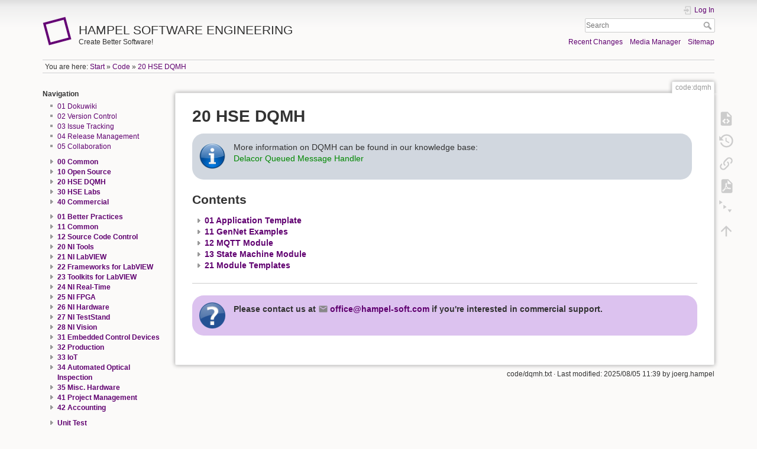

--- FILE ---
content_type: text/html; charset=utf-8
request_url: https://dokuwiki.hampel-soft.com/code/dqmh
body_size: 15483
content:
<!DOCTYPE html>
<html lang="en" dir="ltr" class="no-js">
<head>
    <meta charset="utf-8" />
    <title>20 HSE DQMH [HAMPEL SOFTWARE ENGINEERING]</title>
    <script>(function(H){H.className=H.className.replace(/\bno-js\b/,'js')})(document.documentElement)</script>
    <meta name="generator" content="DokuWiki"/>
<meta name="theme-color" content="#008800"/>
<meta name="robots" content="index,follow"/>
<meta name="keywords" content="code,dqmh"/>
<link rel="search" type="application/opensearchdescription+xml" href="/lib/exe/opensearch.php" title="HAMPEL SOFTWARE ENGINEERING"/>
<link rel="start" href="/"/>
<link rel="contents" href="/code/dqmh?do=index" title="Sitemap"/>
<link rel="manifest" href="/lib/exe/manifest.php"/>
<link rel="alternate" type="application/rss+xml" title="Recent Changes" href="/feed.php"/>
<link rel="alternate" type="application/rss+xml" title="Current namespace" href="/feed.php?mode=list&amp;ns=code"/>
<link rel="alternate" type="text/html" title="Plain HTML" href="/_export/xhtml/code/dqmh"/>
<link rel="alternate" type="text/plain" title="Wiki Markup" href="/_export/raw/code/dqmh"/>
<link rel="canonical" href="https://dokuwiki.hampel-soft.com/code/dqmh"/>
<link rel="stylesheet" href="/lib/exe/css.php?t=dokuwiki&amp;tseed=eba69026192713f0cb573a188146d475"/>
<!--[if gte IE 9]><!-->
<script >/*<![CDATA[*/var NS='code';var JSINFO = {"block":"block","act":"show","plugins":{"edittable":{"default columnwidth":""}},"plugin_folded":{"hide":"hide","reveal":"reveal"},"ga":{"trackingId":"UA-4447156-9","gtagId":"","anonymizeIp":true,"action":"show","trackOutboundLinks":false,"options":[],"pageview":"\/code\/dqmh","debug":false},"isadmin":0,"isauth":0,"move_renameokay":false,"move_allowrename":false,"id":"code:dqmh","namespace":"code","ACT":"show","useHeadingNavigation":1,"useHeadingContent":0};
/*!]]>*/</script>
<script src="/lib/exe/jquery.php?tseed=f0349b609f9b91a485af8fd8ecd4aea4">/*<![CDATA[*/
/*!]]>*/</script>
<script src="/lib/exe/js.php?t=dokuwiki&amp;tseed=eba69026192713f0cb573a188146d475">/*<![CDATA[*/
/*!]]>*/</script>
<script type="text/x-mathjax-config">/*<![CDATA[*/MathJax.Hub.Config({
    tex2jax: {
        inlineMath: [ ["$","$"], ["\\(","\\)"] ],
        displayMath: [ ["$$","$$"], ["\\[","\\]"] ],
        processEscapes: true
    }
});
/*!]]>*/</script>
<script type="text/javascript" charset="utf-8" src="https://cdnjs.cloudflare.com/ajax/libs/mathjax/2.7.9/MathJax.js?config=TeX-AMS_CHTML.js">/*<![CDATA[*/
/*!]]>*/</script>
<!--<![endif]-->
    <meta name="viewport" content="width=device-width,initial-scale=1" />
    <link rel="shortcut icon" href="/lib/tpl/dokuwiki/images/favicon.ico" />
<link rel="apple-touch-icon" href="/lib/tpl/dokuwiki/images/apple-touch-icon.png" />
    </head>

<body>
    <div id="dokuwiki__site"><div id="dokuwiki__top" class="site dokuwiki mode_show tpl_dokuwiki    showSidebar hasSidebar">

        
<!-- ********** HEADER ********** -->
<header id="dokuwiki__header"><div class="pad group">

    
    <div class="headings group">
        <ul class="a11y skip">
            <li><a href="#dokuwiki__content">skip to content</a></li>
        </ul>

        <h1 class="logo"><a href="/start"  accesskey="h" title="Home [h]"><img src="/_media/wiki/logo.png" width="50" height="50" alt="" /> <span>HAMPEL SOFTWARE ENGINEERING</span></a></h1>
                    <p class="claim">Create Better Software!</p>
            </div>

    <div class="tools group">
        <!-- USER TOOLS -->
                    <div id="dokuwiki__usertools">
                <h3 class="a11y">User Tools</h3>
                <ul>
                    <li class="action login"><a href="/code/dqmh?do=login&amp;sectok=" title="Log In" rel="nofollow"><span>Log In</span><svg xmlns="http://www.w3.org/2000/svg" width="24" height="24" viewBox="0 0 24 24"><path d="M10 17.25V14H3v-4h7V6.75L15.25 12 10 17.25M8 2h9a2 2 0 0 1 2 2v16a2 2 0 0 1-2 2H8a2 2 0 0 1-2-2v-4h2v4h9V4H8v4H6V4a2 2 0 0 1 2-2z"/></svg></a></li>                </ul>
            </div>
        
        <!-- SITE TOOLS -->
        <div id="dokuwiki__sitetools">
            <h3 class="a11y">Site Tools</h3>
            <form action="/start" method="get" role="search" class="search doku_form" id="dw__search" accept-charset="utf-8"><input type="hidden" name="do" value="search" /><input type="hidden" name="id" value="code:dqmh" /><div class="no"><input name="q" type="text" class="edit" title="[F]" accesskey="f" placeholder="Search" autocomplete="on" id="qsearch__in" value="" /><button value="1" type="submit" title="Search">Search</button><div id="qsearch__out" class="ajax_qsearch JSpopup"></div></div></form>            <div class="mobileTools">
                <form action="/doku.php" method="get" accept-charset="utf-8"><div class="no"><input type="hidden" name="id" value="code:dqmh" /><select name="do" class="edit quickselect" title="Tools"><option value="">Tools</option><optgroup label="Page Tools"><option value="edit">Show pagesource</option><option value="revisions">Old revisions</option><option value="export_pdf">Export to PDF</option><option value="menuitemfolded">Fold/unfold all</option><option value="backlink">Backlinks</option></optgroup><optgroup label="Site Tools"><option value="recent">Recent Changes</option><option value="media">Media Manager</option><option value="index">Sitemap</option></optgroup><optgroup label="User Tools"><option value="login">Log In</option></optgroup></select><button type="submit">&gt;</button></div></form>            </div>
            <ul>
                <li class="action recent"><a href="/code/dqmh?do=recent" title="Recent Changes [r]" rel="nofollow" accesskey="r">Recent Changes</a></li><li class="action media"><a href="/code/dqmh?do=media&amp;ns=code" title="Media Manager" rel="nofollow">Media Manager</a></li><li class="action index"><a href="/code/dqmh?do=index" title="Sitemap [x]" rel="nofollow" accesskey="x">Sitemap</a></li>            </ul>
        </div>

    </div>

    <!-- BREADCRUMBS -->
            <div class="breadcrumbs">
                            <div class="youarehere"><span class="bchead">You are here: </span><span class="home"><bdi><a href="/start" class="wikilink1" title="start" data-wiki-id="start">Start</a></bdi></span> » <bdi><a href="/code" class="wikilink1" title="code" data-wiki-id="code">Code</a></bdi> » <bdi><a href="/code/dqmh" class="wikilink1" title="code:dqmh" data-wiki-id="code:dqmh">20 HSE DQMH</a></bdi></div>
                                </div>
    
    <hr class="a11y" />
</div></header><!-- /header -->

        <div class="wrapper group">

                            <!-- ********** ASIDE ********** -->
                <nav id="dokuwiki__aside" aria-label="Sidebar"><div class="pad aside include group">
                    <h3 class="toggle">Sidebar</h3>
                    <div class="content"><div class="group">
                                                                        


<h4 id="navigation">Navigation</h4>
<div class="level4">

<div><div id="nojs_indexmenu_11640506656960d6d094e92" data-jsajax="%26sort%3Dt%26nsort%3D1%26group%3D1" class="indexmenu_nojs">
<ul class="idx">
<li class="level1" ><div class="li"><a href="/processes/dokuwiki" class="wikilink1" title="processes:dokuwiki" data-wiki-id="processes:dokuwiki">01 Dokuwiki</a></div></li>
<li class="level1" ><div class="li"><a href="/processes/version-control" class="wikilink1" title="processes:version-control" data-wiki-id="processes:version-control">02 Version Control</a></div></li>
<li class="level1" ><div class="li"><a href="/processes/issue-tracking" class="wikilink1" title="processes:issue-tracking" data-wiki-id="processes:issue-tracking">03 Issue Tracking</a></div></li>
<li class="level1" ><div class="li"><a href="/processes/release-management" class="wikilink1" title="processes:release-management" data-wiki-id="processes:release-management">04 Release Management</a></div></li>
<li class="level1" ><div class="li"><a href="/processes/collaboration" class="wikilink1" title="processes:collaboration" data-wiki-id="processes:collaboration">05 Collaboration</a></div></li>
</ul>
</div></div><script type='text/javascript'>
<!--//--><![CDATA[//><!--
var indexmenu_11640506656960d6d094e92 = new dTree('indexmenu_11640506656960d6d094e92','default');
indexmenu_11640506656960d6d094e92.config.urlbase='/';
indexmenu_11640506656960d6d094e92.config.sepchar='/';
indexmenu_11640506656960d6d094e92.config.scroll=false;
indexmenu_11640506656960d6d094e92.config.jsajax='%26sort%3Dt%26nsort%3D1%26group%3D1';
indexmenu_11640506656960d6d094e92.add('processes',0,-1,"Processes",'processes');
indexmenu_11640506656960d6d094e92.add('processes/dokuwiki',1,0,"01 Dokuwiki",0,0,0);
indexmenu_11640506656960d6d094e92.add('processes/version-control',2,0,"02 Version Control",0,0,0);
indexmenu_11640506656960d6d094e92.add('processes/issue-tracking',3,0,"03 Issue Tracking",0,0,0);
indexmenu_11640506656960d6d094e92.add('processes/release-management',4,0,"04 Release Management",0,0,0);
indexmenu_11640506656960d6d094e92.add('processes/collaboration',5,0,"05 Collaboration",0,0,0);
document.write(indexmenu_11640506656960d6d094e92);
jQuery(function(){indexmenu_11640506656960d6d094e92.init(0,0,"",1,0);});
//--><!]]>
</script>

<div><div id="nojs_indexmenu_6065663126960d6d094f25" data-jsajax="%26sort%3Dt%26nsort%3D1%26group%3D1" class="indexmenu_nojs">
<ul class="idx">
<li class="closed"><div class="li"><a href="/code/common" class="indexmenu_idx_head" data-wiki-id="code:common">00 Common</a></div></li>
<li class="closed"><div class="li"><a href="/code/open-source/start" class="indexmenu_idx_head" data-wiki-id="code:open-source:start">10 Open Source</a></div></li>
<li class="closed"><div class="li"><span class="curid"><a href="/code/dqmh" class="indexmenu_idx_head" data-wiki-id="code:dqmh">20 HSE DQMH</a></span></div></li>
<li class="closed"><div class="li"><a href="/code/hse-labs" class="indexmenu_idx_head" data-wiki-id="code:hse-labs">30 HSE Labs</a></div></li>
<li class="closed"><div class="li"><a href="/code/commercial" class="indexmenu_idx_head" data-wiki-id="code:commercial">40 Commercial</a></div></li>
</ul>
</div></div><script type='text/javascript'>
<!--//--><![CDATA[//><!--
var indexmenu_6065663126960d6d094f25 = new dTree('indexmenu_6065663126960d6d094f25','default');
indexmenu_6065663126960d6d094f25.config.urlbase='/';
indexmenu_6065663126960d6d094f25.config.sepchar='/';
indexmenu_6065663126960d6d094f25.config.scroll=false;
indexmenu_6065663126960d6d094f25.config.jsajax='%26sort%3Dt%26nsort%3D1%26group%3D1';
indexmenu_6065663126960d6d094f25.add('code',0,-1,"Code",'code');
indexmenu_6065663126960d6d094f25.add('code/common',1,0,"00 Common",'code/common',1,0);
indexmenu_6065663126960d6d094f25.add('code/common/support',2,1,"01 Support",0,0,0);
indexmenu_6065663126960d6d094f25.add('code/common/repository-structure',3,1,"10 Repo Structure",0,0,0);
indexmenu_6065663126960d6d094f25.add('code/common/project-structure',4,1,"11 Project Structure",0,0,0);
indexmenu_6065663126960d6d094f25.add('code/common/dependency-structure',5,1,"12 Dependency Structure",0,0,0);
indexmenu_6065663126960d6d094f25.add('code/common/unittest-structure',6,1,"13 Unit Test Structure",0,0,0);
indexmenu_6065663126960d6d094f25.add('code/common/documentation-structure',7,1,"14 Documentation Structure",0,0,0);
indexmenu_6065663126960d6d094f25.add('code/common/deployment-structure',8,1,"15 Deployment Structure",0,0,0);
indexmenu_6065663126960d6d094f25.add('code/common/readme',9,1,"21 README File",0,0,0);
indexmenu_6065663126960d6d094f25.add('code/common/license',10,1,"22 License File",0,0,0);
indexmenu_6065663126960d6d094f25.add('code/common/contributing',11,1,"23 Contributing File",0,0,0);
indexmenu_6065663126960d6d094f25.add('code/common/hse-reuse',12,1,"31 HSE Reuse Collection",0,0,0);
indexmenu_6065663126960d6d094f25.add('code/common/dqmh',13,1,"32 DQMH",0,0,0);
indexmenu_6065663126960d6d094f25.add('code/common/vulnerability-tracking',14,1,"40 Vulnerability Tracking",0,0,0);
indexmenu_6065663126960d6d094f25.add('code/open-source',15,0,"10 Open Source",'code/open-source/start',1,0);
indexmenu_6065663126960d6d094f25.add('code/open-source/bitbucket-api-for-labview',16,15,"Bitbucket API for LabVIEW",'code/open-source/bitbucket-api-for-labview',1,0);
indexmenu_6065663126960d6d094f25.add('code/open-source/bitbucket-api-for-labview/getting-started',17,16,"02 Getting Started",0,0,0);
indexmenu_6065663126960d6d094f25.add('code/open-source/bitbucket-api-for-labview/releases',18,16,"Releases",0,0,0);
indexmenu_6065663126960d6d094f25.add('code/open-source/deditec-api-for-labview',19,15,"Deditec API for LabVIEW",'code/open-source/deditec-api-for-labview',1,0);
indexmenu_6065663126960d6d094f25.add('code/open-source/deditec-api-for-labview/overview',20,19,"01 Overview",0,0,0);
indexmenu_6065663126960d6d094f25.add('code/open-source/deditec-api-for-labview/getting-started',21,19,"02 Getting Started",0,0,0);
indexmenu_6065663126960d6d094f25.add('code/open-source/deditec-api-for-labview/releases',22,19,"99 Releases",0,0,0);
indexmenu_6065663126960d6d094f25.add('code/open-source/exdul-api-for-labview',23,15,"Exdul API for LabVIEW",'code/open-source/exdul-api-for-labview',1,0);
indexmenu_6065663126960d6d094f25.add('code/open-source/exdul-api-for-labview/overview',24,23,"01 Overview",0,0,0);
indexmenu_6065663126960d6d094f25.add('code/open-source/exdul-api-for-labview/getting-started',25,23,"02 Getting Started",0,0,0);
indexmenu_6065663126960d6d094f25.add('code/open-source/exdul-api-for-labview/releases',26,23,"99 Releases",0,0,0);
indexmenu_6065663126960d6d094f25.add('code/open-source/g-industrial-camera-dqmh',27,15,"G Industrial Camera DQMH",'code/open-source/g-industrial-camera-dqmh',1,0);
indexmenu_6065663126960d6d094f25.add('code/open-source/g-industrial-camera-dqmh/releases',28,27,"99 Releases",0,0,0);
indexmenu_6065663126960d6d094f25.add('code/open-source/git-api-for-labview',29,15,"Git API for LabVIEW",'code/open-source/git-api-for-labview',1,0);
indexmenu_6065663126960d6d094f25.add('code/open-source/git-api-for-labview/overview',30,29,"01 Overview",0,0,0);
indexmenu_6065663126960d6d094f25.add('code/open-source/git-api-for-labview/getting-started',31,29,"02 Getting Started",0,0,0);
indexmenu_6065663126960d6d094f25.add('code/open-source/git-api-for-labview/releases',32,29,"99 Releases",0,0,0);
indexmenu_6065663126960d6d094f25.add('code/open-source/gitlab-api-for-labview',33,15,"GitLab API for LabVIEW",'code/open-source/gitlab-api-for-labview/start',1,0);
indexmenu_6065663126960d6d094f25.add('code/open-source/gitlab-api-for-labview/overview',34,33,"01 Overview",0,0,0);
indexmenu_6065663126960d6d094f25.add('code/open-source/gitlab-api-for-labview/getting-started',35,33,"02 Getting Started",0,0,0);
indexmenu_6065663126960d6d094f25.add('code/open-source/gitlab-api-for-labview/releases',36,33,"99 Releases",0,0,0);
indexmenu_6065663126960d6d094f25.add('code/open-source/hse-db',37,15,"HSE Core: DB",'code/open-source/hse-db',1,0);
indexmenu_6065663126960d6d094f25.add('code/open-source/hse-db/overview',38,37,"01 Overview",0,0,0);
indexmenu_6065663126960d6d094f25.add('code/open-source/hse-db/getting-started',39,37,"02 Getting Started",0,0,0);
indexmenu_6065663126960d6d094f25.add('code/open-source/hse-db/faq',40,37,"03 FAQ",0,0,0);
indexmenu_6065663126960d6d094f25.add('code/open-source/hse-db/db-sqlite',41,37,"04 DB-SQLite",0,0,0);
indexmenu_6065663126960d6d094f25.add('code/open-source/hse-db/db-ado',42,37,"05 DB-ADO",0,0,0);
indexmenu_6065663126960d6d094f25.add('code/open-source/hse-db/db-mysql',43,37,"06 DB-MySQL",0,0,0);
indexmenu_6065663126960d6d094f25.add('code/open-source/hse-db/upgrade',44,37,"98 Upgrade Instructions",0,0,0);
indexmenu_6065663126960d6d094f25.add('code/open-source/hse-db/releases',45,37,"99 Releases",0,0,0);
indexmenu_6065663126960d6d094f25.add('code/open-source/hse-gennet',46,15,"HSE Core: GenNet",'code/open-source/hse-gennet',1,0);
indexmenu_6065663126960d6d094f25.add('code/open-source/hse-gennet/overview',47,46,"01 Overview",0,0,0);
indexmenu_6065663126960d6d094f25.add('code/open-source/hse-gennet/getting-started',48,46,"02 Getting Started",0,0,0);
indexmenu_6065663126960d6d094f25.add('code/open-source/hse-gennet/upgrade',49,46,"98 Upgrade Instructions",0,0,0);
indexmenu_6065663126960d6d094f25.add('code/open-source/hse-gennet/releases',50,46,"99 Releases",0,0,0);
indexmenu_6065663126960d6d094f25.add('code/open-source/hse-libraries',51,15,"HSE Core: Libraries",'code/open-source/hse-libraries',1,0);
indexmenu_6065663126960d6d094f25.add('code/open-source/hse-libraries/overview',52,51,"01 Overview",0,0,0);
indexmenu_6065663126960d6d094f25.add('code/open-source/hse-libraries/getting-started',53,51,"02 Getting Started",0,0,0);
indexmenu_6065663126960d6d094f25.add('code/open-source/hse-libraries/faq',54,51,"03 FAQ",0,0,0);
indexmenu_6065663126960d6d094f25.add('code/open-source/hse-libraries/hse-application',55,51,"11 hse-application",0,0,0);
indexmenu_6065663126960d6d094f25.add('code/open-source/hse-libraries/hse-configuration',56,51,"12 hse-configuration",0,0,0);
indexmenu_6065663126960d6d094f25.add('code/open-source/hse-libraries/hse-misc',57,51,"14 hse-misc",0,0,0);
indexmenu_6065663126960d6d094f25.add('code/open-source/hse-libraries/hse-ui',58,51,"15 hse-ui",0,0,0);
indexmenu_6065663126960d6d094f25.add('code/open-source/hse-libraries/hse-dqmh',59,51,"16 hse-dqmh",0,0,0);
indexmenu_6065663126960d6d094f25.add('code/open-source/hse-libraries/upgrade',60,51,"98 Upgrade Instructions",0,0,0);
indexmenu_6065663126960d6d094f25.add('code/open-source/hse-libraries/releases',61,51,"99 Releases",0,0,0);
indexmenu_6065663126960d6d094f25.add('code/open-source/hse-ui-framework',62,15,"HSE Core: UI Framework",'code/open-source/hse-ui-framework',1,0);
indexmenu_6065663126960d6d094f25.add('code/open-source/hse-ui-framework/overview',63,62,"01 Overview",0,0,0);
indexmenu_6065663126960d6d094f25.add('code/open-source/hse-ui-framework/getting-started',64,62,"02 Getting Started",0,0,0);
indexmenu_6065663126960d6d094f25.add('code/open-source/hse-ui-framework/faq',65,62,"03 FAQ",0,0,0);
indexmenu_6065663126960d6d094f25.add('code/open-source/hse-ui-framework/ui-manager',66,62,"11 UI Manager",0,0,0);
indexmenu_6065663126960d6d094f25.add('code/open-source/hse-ui-framework/event-manager',67,62,"12 Event Manager",0,0,0);
indexmenu_6065663126960d6d094f25.add('code/open-source/hse-ui-framework/navigation',68,62,"13 Navigation",0,0,0);
indexmenu_6065663126960d6d094f25.add('code/open-source/hse-ui-framework/status-bar',69,62,"14 Status Bar",0,0,0);
indexmenu_6065663126960d6d094f25.add('code/open-source/hse-ui-framework/upgrade',70,62,"98 Upgrade Instructions",0,0,0);
indexmenu_6065663126960d6d094f25.add('code/open-source/hse-ui-framework/releases',71,62,"99 Releases",0,0,0);
indexmenu_6065663126960d6d094f25.add('code/open-source/hse-core-fpga-basics',72,15,"HSE FPGA Basics",'code/open-source/hse-core-fpga-basics',1,0);
indexmenu_6065663126960d6d094f25.add('code/open-source/hse-core-fpga-basics/releases',73,72,"99 Releases",0,0,0);
indexmenu_6065663126960d6d094f25.add('code/open-source/hse-layout-manager',74,15,"HSE Layout-Manager",'code/open-source/hse-layout-manager',1,0);
indexmenu_6065663126960d6d094f25.add('code/open-source/hse-layout-manager/upgrade',75,74,"98 Upgrade Instructions",0,0,0);
indexmenu_6065663126960d6d094f25.add('code/open-source/hse-layout-manager/releases',76,74,"99 Releases",0,0,0);
indexmenu_6065663126960d6d094f25.add('code/open-source/hse-logger',77,15,"HSE Logger",'code/open-source/hse-logger',1,0);
indexmenu_6065663126960d6d094f25.add('code/open-source/hse-logger/overview',78,77,"01 Overview",0,0,0);
indexmenu_6065663126960d6d094f25.add('code/open-source/hse-logger/howto',79,77,"02 Getting Started",0,0,0);
indexmenu_6065663126960d6d094f25.add('code/open-source/hse-logger/configuration',80,77,"03 Configuration",0,0,0);
indexmenu_6065663126960d6d094f25.add('code/open-source/hse-logger/faq',81,77,"04 FAQ",0,0,0);
indexmenu_6065663126960d6d094f25.add('code/open-source/hse-logger/example',82,77,"10 Example",0,0,0);
indexmenu_6065663126960d6d094f25.add('code/open-source/hse-logger/log-handlers',83,77,"11 Log-Handlers",0,0,0);
indexmenu_6065663126960d6d094f25.add('code/open-source/hse-logger/formatter',84,77,"12 Formatters",0,0,0);
indexmenu_6065663126960d6d094f25.add('code/open-source/hse-logger/comfort-vis',85,77,"13 Comfort VIs",0,0,0);
indexmenu_6065663126960d6d094f25.add('code/open-source/hse-logger/14_tips',86,77,"20 Tips",0,0,0);
indexmenu_6065663126960d6d094f25.add('code/open-source/hse-logger/upgrade',87,77,"98 Upgrade Instructions",0,0,0);
indexmenu_6065663126960d6d094f25.add('code/open-source/hse-logger/releases',88,77,"99 Releases",0,0,0);
indexmenu_6065663126960d6d094f25.add('code/open-source/hse-rest-wrapper',89,15,"HSE REST Wrapper",'code/open-source/hse-rest-wrapper',1,0);
indexmenu_6065663126960d6d094f25.add('code/open-source/hse-rest-wrapper/releases',90,89,"99 Releases",0,0,0);
indexmenu_6065663126960d6d094f25.add('code/open-source/mysqlnetcom',91,15,"MySQLNetCom",'code/open-source/mysqlnetcom',1,0);
indexmenu_6065663126960d6d094f25.add('code/open-source/mysqlnetcom/faq',92,91,"01 FAQ",0,0,0);
indexmenu_6065663126960d6d094f25.add('code/open-source/mysqlnetcom/getting-started',93,91,"02 Getting Started",0,0,0);
indexmenu_6065663126960d6d094f25.add('code/open-source/mysqlnetcom/releases',94,91,"99 Releases",0,0,0);
indexmenu_6065663126960d6d094f25.add('code/open-source/s7netcom',95,15,"S7NetCom",'code/open-source/s7netcom',1,0);
indexmenu_6065663126960d6d094f25.add('code/open-source/s7netcom/getting-started',96,95,"02 Getting Started",0,0,0);
indexmenu_6065663126960d6d094f25.add('code/open-source/s7netcom/documentation',97,95,"03 Documentation",0,0,0);
indexmenu_6065663126960d6d094f25.add('code/open-source/s7netcom/errors',98,95,"10 Errors",0,0,0);
indexmenu_6065663126960d6d094f25.add('code/open-source/s7netcom/releases',99,95,"99 Releases",0,0,0);
indexmenu_6065663126960d6d094f25.add('code/open-source/toggl-api-for-labview',100,15,"Toggl API for LabVIEW",'code/open-source/toggl-api-for-labview',1,0);
indexmenu_6065663126960d6d094f25.add('code/open-source/toggl-api-for-labview/faq',101,100,"01 FAQ",0,0,0);
indexmenu_6065663126960d6d094f25.add('code/open-source/toggl-api-for-labview/releases',102,100,"99 Releases",0,0,0);
indexmenu_6065663126960d6d094f25.add('code/open-source/wenglor-wecat3d-for-labview',103,15,"Wenglor WeCat 3D for LabVIEW",'code/open-source/wenglor-wecat3d-for-labview',1,0);
indexmenu_6065663126960d6d094f25.add('code/open-source/wenglor-wecat3d-for-labview/releases',104,103,"Releases",0,0,0);
indexmenu_6065663126960d6d094f25.add('code/open-source/zenkit-api-for-labview',105,15,"Zenkit API for LabVIEW",'code/open-source/zenkit-api-for-labview',1,0);
indexmenu_6065663126960d6d094f25.add('code/open-source/zenkit-api-for-labview/faq',106,105,"01 FAQ",0,0,0);
indexmenu_6065663126960d6d094f25.add('code/open-source/zenkit-api-for-labview/releases',107,105,"99 Releases",0,0,0);
indexmenu_6065663126960d6d094f25.add('code/open-source/wuelamp',108,15,"WUELAMP: NeoPixel API for LabVIEW",0,0,0);
indexmenu_6065663126960d6d094f25.add('code/dqmh',109,0,"20 HSE DQMH",'code/dqmh',1,0);
indexmenu_6065663126960d6d094f25.add('code/dqmh/hse-application-template',110,109,"01 Application Template",'code/dqmh/hse-application-template',1,0);
indexmenu_6065663126960d6d094f25.add('code/dqmh/hse-application-template/overview',111,110,"01 Overview",0,0,0);
indexmenu_6065663126960d6d094f25.add('code/dqmh/hse-application-template/faq',112,110,"03 FAQ",0,0,0);
indexmenu_6065663126960d6d094f25.add('code/dqmh/hse-application-template/setup',113,110,"11 Setup",0,0,0);
indexmenu_6065663126960d6d094f25.add('code/dqmh/hse-application-template/configuration',114,110,"12 Configuration",0,0,0);
indexmenu_6065663126960d6d094f25.add('code/dqmh/hse-application-template/loading-modules',115,110,"13 Dynamic Loading of Modules",0,0,0);
indexmenu_6065663126960d6d094f25.add('code/dqmh/hse-application-template/layout',116,110,"14 Layout",0,0,0);
indexmenu_6065663126960d6d094f25.add('code/dqmh/hse-application-template/executable',117,110,"15 Executable",0,0,0);
indexmenu_6065663126960d6d094f25.add('code/dqmh/hse-application-template/startupvi',118,110,"20 Startup VI",0,0,0);
indexmenu_6065663126960d6d094f25.add('code/dqmh/hse-application-template/framework',119,110,"21 UI Framework",0,0,0);
indexmenu_6065663126960d6d094f25.add('code/dqmh/hse-application-template/project',120,110,"22 Project-Specific",0,0,0);
indexmenu_6065663126960d6d094f25.add('code/dqmh/hse-application-template/example-modules',121,110,"23 Example Modules",0,0,0);
indexmenu_6065663126960d6d094f25.add('code/dqmh/hse-application-template/login',122,110,"31 Login",0,0,0);
indexmenu_6065663126960d6d094f25.add('code/dqmh/hse-application-template/addons',123,110,"41 Add-Ons",0,0,0);
indexmenu_6065663126960d6d094f25.add('code/dqmh/hse-application-template/clone-manager',124,110,"51 Clone Manager",0,0,0);
indexmenu_6065663126960d6d094f25.add('code/dqmh/hse-application-template/upgrade',125,110,"98 Upgrade Instructions",0,0,0);
indexmenu_6065663126960d6d094f25.add('code/dqmh/hse-application-template/releases',126,110,"99 Releases",0,0,0);
indexmenu_6065663126960d6d094f25.add('code/dqmh/generic-networking',127,109,"11 GenNet Examples",'code/dqmh/generic-networking',1,0);
indexmenu_6065663126960d6d094f25.add('code/dqmh/generic-networking/overview',128,127,"10 Overview",0,0,0);
indexmenu_6065663126960d6d094f25.add('code/dqmh/generic-networking/use-cases',129,127,"11 Use Cases",0,0,0);
indexmenu_6065663126960d6d094f25.add('code/dqmh/generic-networking/protocols',130,127,"12 Protocols",0,0,0);
indexmenu_6065663126960d6d094f25.add('code/dqmh/generic-networking/faq',131,127,"13 FAQ",0,0,0);
indexmenu_6065663126960d6d094f25.add('code/dqmh/generic-networking/implementation',132,127,"20 Implementation",0,0,0);
indexmenu_6065663126960d6d094f25.add('code/dqmh/generic-networking/example-code',133,127,"30 Example Code",0,0,0);
indexmenu_6065663126960d6d094f25.add('code/dqmh/generic-networking/how-to-use',134,127,"41 Howto: Modules",0,0,0);
indexmenu_6065663126960d6d094f25.add('code/dqmh/generic-networking/how-to-request',135,127,"42 Howto: Requests",0,0,0);
indexmenu_6065663126960d6d094f25.add('code/dqmh/generic-networking/how-to-broadcasts',136,127,"43 Howto: Broadcasts",0,0,0);
indexmenu_6065663126960d6d094f25.add('code/dqmh/generic-networking/upgrade',137,127,"98 Upgrade Instructions",0,0,0);
indexmenu_6065663126960d6d094f25.add('code/dqmh/generic-networking/releases',138,127,"99 Releases",0,0,0);
indexmenu_6065663126960d6d094f25.add('code/dqmh/hse-mqtt',139,109,"12 MQTT Module",'code/dqmh/hse-mqtt',1,0);
indexmenu_6065663126960d6d094f25.add('code/dqmh/hse-mqtt/overview',140,139,"01 Overview",0,0,0);
indexmenu_6065663126960d6d094f25.add('code/dqmh/hse-mqtt/getting-started',141,139,"02 Getting Started",0,0,0);
indexmenu_6065663126960d6d094f25.add('code/dqmh/hse-mqtt/releases',142,139,"99 Releases",0,0,0);
indexmenu_6065663126960d6d094f25.add('code/dqmh/state-machine',143,109,"13 State Machine Module",'code/dqmh/state-machine',1,0);
indexmenu_6065663126960d6d094f25.add('code/dqmh/state-machine/overview',144,143,"01 Overview",0,0,0);
indexmenu_6065663126960d6d094f25.add('code/dqmh/state-machine/getting-started',145,143,"02 Getting Started",0,0,0);
indexmenu_6065663126960d6d094f25.add('code/dqmh/state-machine/how-to',146,143,"03 How to",0,0,0);
indexmenu_6065663126960d6d094f25.add('code/dqmh/state-machine/better-practices',147,143,"04 Better Practises",0,0,0);
indexmenu_6065663126960d6d094f25.add('code/dqmh/state-machine/releases',148,143,"99 Releases",0,0,0);
indexmenu_6065663126960d6d094f25.add('code/dqmh/hse-module-templates',149,109,"21 Module Templates",'code/dqmh/hse-module-templates',1,0);
indexmenu_6065663126960d6d094f25.add('code/dqmh/hse-module-templates/overview',150,149,"01 Overview",0,0,0);
indexmenu_6065663126960d6d094f25.add('code/dqmh/hse-module-templates/20_faq',151,149,"03 FAQ",0,0,0);
indexmenu_6065663126960d6d094f25.add('code/dqmh/hse-module-templates/hse-singleton',152,149,"10 HSE Extended Singleton",0,0,0);
indexmenu_6065663126960d6d094f25.add('code/dqmh/hse-module-templates/hse-cloneable',153,149,"11 HSE Extended Cloneable",0,0,0);
indexmenu_6065663126960d6d094f25.add('code/dqmh/hse-module-templates/hse-networking',154,149,"12 HSE Generic Networking Singleton",0,0,0);
indexmenu_6065663126960d6d094f25.add('code/dqmh/hse-module-templates/state-machine',155,149,"13 HSE State-Machine Singleton",0,0,0);
indexmenu_6065663126960d6d094f25.add('code/dqmh/hse-module-templates/hse-rt-singleton',156,149,"21 HSE Real-Time Singleton",0,0,0);
indexmenu_6065663126960d6d094f25.add('code/dqmh/hse-module-templates/releases',157,149,"99 Releases",0,0,0);
indexmenu_6065663126960d6d094f25.add('code/hse-labs',158,0,"30 HSE Labs",'code/hse-labs',1,0);
indexmenu_6065663126960d6d094f25.add('code/hse-labs/hse-error-code-definitions',159,158,"Error Code Definitions",'code/hse-labs/hse-error-code-definitions',1,0);
indexmenu_6065663126960d6d094f25.add('code/hse-labs/hse-error-code-definitions/ranges',160,159,"01 Ranges",0,0,0);
indexmenu_6065663126960d6d094f25.add('code/hse-labs/hse-error-code-definitions/releases',161,159,"99 Releases",0,0,0);
indexmenu_6065663126960d6d094f25.add('code/hse-labs/hse-tests',162,158,"Tests",'code/hse-labs/hse-tests',1,0);
indexmenu_6065663126960d6d094f25.add('code/hse-labs/hse-tests/vi-analyzer',163,162,"VI Analyzer Tests",0,0,0);
indexmenu_6065663126960d6d094f25.add('code/commercial',164,0,"40 Commercial",'code/commercial',1,0);
indexmenu_6065663126960d6d094f25.add('code/commercial/hse-error-code-helper',165,164,"HSE Error Code Helper",'code/commercial/hse-error-code-helper',1,0);
indexmenu_6065663126960d6d094f25.add('code/commercial/hse-error-code-helper/overview',166,165,"01 Overview",0,0,0);
indexmenu_6065663126960d6d094f25.add('code/commercial/hse-error-code-helper/examples',167,165,"02 Examples",0,0,0);
indexmenu_6065663126960d6d094f25.add('code/commercial/licence-manager',168,164,"HSE Licence Manager",'code/commercial/licence-manager',1,0);
indexmenu_6065663126960d6d094f25.add('code/commercial/licence-manager/overview',169,168,"Overview",0,0,0);
indexmenu_6065663126960d6d094f25.add('code/commercial/licence-manager/releases',170,168,"Releases",0,0,0);
indexmenu_6065663126960d6d094f25.add('code/commercial/hse-logger_extensions',171,164,"HSE Logger Extensions",'code/commercial/hse-logger_extensions',1,0);
indexmenu_6065663126960d6d094f25.add('code/commercial/hse-logger_extensions/db-handler',172,171,"Database Handler",0,0,0);
indexmenu_6065663126960d6d094f25.add('code/commercial/hse-logger_extensions/log-rotate-handler',173,171,"LogRotate Handler",0,0,0);
indexmenu_6065663126960d6d094f25.add('code/commercial/hse-logger_extensions/udp-handler',174,171,"UDP Handler",0,0,0);
indexmenu_6065663126960d6d094f25.add('code/commercial/hse-open-branches',175,164,"HSE Open Branches Tool",'code/commercial/hse-open-branches',1,0);
indexmenu_6065663126960d6d094f25.add('code/commercial/hse-open-branches/overview',176,175,"01 Overview",0,0,0);
indexmenu_6065663126960d6d094f25.add('code/commercial/hse-plc-com',177,164,"HSE PLC-Com",'code/commercial/hse-plc-com',1,0);
indexmenu_6065663126960d6d094f25.add('code/commercial/hse-plc-com/overview',178,177,"01 Overview",0,0,0);
indexmenu_6065663126960d6d094f25.add('code/commercial/hse-state-machine-parser',179,164,"HSE State-Machine Parser",'code/commercial/hse-state-machine-parser',1,0);
indexmenu_6065663126960d6d094f25.add('code/commercial/hse-state-machine-parser/overview',180,179,"01 Overview",0,0,0);
indexmenu_6065663126960d6d094f25.add('code/commercial/hse-state-machine-parser/setup',181,179,"02 Setup",0,0,0);
indexmenu_6065663126960d6d094f25.add('code/commercial/hse-state-machine-parser/faq',182,179,"03 FAQ",0,0,0);
indexmenu_6065663126960d6d094f25.add('code/commercial/hse-translator',183,164,"HSE Translator",'code/commercial/hse-translator',1,0);
indexmenu_6065663126960d6d094f25.add('code/commercial/hse-translator/overview',184,183,"01 Overview",0,0,0);
indexmenu_6065663126960d6d094f25.add('code/commercial/hse-translator/getting-started',185,183,"02 Getting Started",0,0,0);
indexmenu_6065663126960d6d094f25.add('code/commercial/hse-uac',186,164,"HSE User Access Control",'code/commercial/hse-uac',1,0);
indexmenu_6065663126960d6d094f25.add('code/commercial/hse-uac/overview',187,186,"01 Overview",0,0,0);
indexmenu_6065663126960d6d094f25.add('code/commercial/hse-uac/getting-started',188,186,"02 Getting Started",0,0,0);
indexmenu_6065663126960d6d094f25.add('code/commercial/rat',189,164,"Release Automation Tools",'code/commercial/rat',1,0);
indexmenu_6065663126960d6d094f25.add('code/commercial/sccvm',190,164,"SCC Version Manager",'code/commercial/sccvm',1,0);
indexmenu_6065663126960d6d094f25.add('code/commercial/sccvm/overview',191,190,"SCC Version Manager",0,0,0);
indexmenu_6065663126960d6d094f25.add('code/commercial/help-provider',192,164,"Help Provider",0,0,0);
indexmenu_6065663126960d6d094f25.add('code/commercial/hse-config-editor',193,164,"HSE Config Editor",0,0,0);
indexmenu_6065663126960d6d094f25.add('code/commercial/hse-device-configurator',194,164,"HSE Device Configurator",0,0,0);
indexmenu_6065663126960d6d094f25.add('code/commercial/event-manager-pro',195,164,"HSE Event Manager Pro",0,0,0);
indexmenu_6065663126960d6d094f25.add('code/commercial/hse-gendaq',196,164,"HSE GenDAQ",0,0,0);
indexmenu_6065663126960d6d094f25.add('code/commercial/systemlink-http-api',197,164,"SystemLink HTTP API",0,0,0);
document.write(indexmenu_6065663126960d6d094f25);
jQuery(function(){indexmenu_6065663126960d6d094f25.init(0,0,"",1,0);});
//--><!]]>
</script>

<div><div id="nojs_indexmenu_7484782006960d6d094f82" data-jsajax="%26sort%3Dt%26nsort%3D1%26group%3D1" class="indexmenu_nojs">
<ul class="idx">
<li class="closed"><div class="li"><a href="/kb/bestpractices" class="indexmenu_idx_head" data-wiki-id="kb:bestpractices">01 Better Practices</a></div></li>
<li class="closed"><div class="li"><a href="/kb/common" class="indexmenu_idx_head" data-wiki-id="kb:common">11 Common</a></div></li>
<li class="closed"><div class="li"><a href="/kb/scc" class="indexmenu_idx_head" data-wiki-id="kb:scc">12 Source Code Control</a></div></li>
<li class="closed"><div class="li"><a href="/kb/ni-tools" class="indexmenu_idx_head" data-wiki-id="kb:ni-tools">20 NI Tools</a></div></li>
<li class="closed"><div class="li"><a href="/kb/labview" class="indexmenu_idx_head" data-wiki-id="kb:labview">21 NI LabVIEW</a></div></li>
<li class="closed"><div class="li"><a href="/kb/labview-frameworks" class="indexmenu_idx_head" data-wiki-id="kb:labview-frameworks">22 Frameworks for LabVIEW</a></div></li>
<li class="closed"><div class="li"><a href="/kb/labview-toolkits" class="indexmenu_idx_head" data-wiki-id="kb:labview-toolkits">23 Toolkits for LabVIEW</a></div></li>
<li class="closed"><div class="li"><a href="/kb/ni-rt" class="indexmenu_idx_head" data-wiki-id="kb:ni-rt">24 NI Real-Time</a></div></li>
<li class="closed"><div class="li"><a href="/kb/ni-fpga" class="indexmenu_idx_head" data-wiki-id="kb:ni-fpga">25 NI FPGA</a></div></li>
<li class="closed"><div class="li"><a href="/kb/ni-hardware" class="indexmenu_idx_head" data-wiki-id="kb:ni-hardware">26 NI Hardware</a></div></li>
<li class="closed"><div class="li"><a href="/kb/teststand" class="indexmenu_idx_head" data-wiki-id="kb:teststand">27 NI TestStand</a></div></li>
<li class="closed"><div class="li"><a href="/kb/ni-vision" class="indexmenu_idx_head" data-wiki-id="kb:ni-vision">28 NI Vision</a></div></li>
<li class="closed"><div class="li"><a href="/kb/embedded" class="indexmenu_idx_head" data-wiki-id="kb:embedded">31 Embedded Control Devices</a></div></li>
<li class="closed"><div class="li"><a href="/kb/production" class="indexmenu_idx_head" data-wiki-id="kb:production">32 Production</a></div></li>
<li class="closed"><div class="li"><a href="/kb/iot" class="indexmenu_idx_head" data-wiki-id="kb:iot">33 IoT</a></div></li>
<li class="closed"><div class="li"><a href="/kb/aoi" class="indexmenu_idx_head" data-wiki-id="kb:aoi">34 Automated Optical Inspection</a></div></li>
<li class="closed"><div class="li"><a href="/kb/misc" class="indexmenu_idx_head" data-wiki-id="kb:misc">35 Misc. Hardware</a></div></li>
<li class="closed"><div class="li"><a href="/kb/ppm" class="indexmenu_idx_head" data-wiki-id="kb:ppm">41 Project Management</a></div></li>
<li class="closed"><div class="li"><a href="/kb/accounting" class="indexmenu_idx_head" data-wiki-id="kb:accounting">42 Accounting</a></div></li>
</ul>
</div></div><script type='text/javascript'>
<!--//--><![CDATA[//><!--
var indexmenu_7484782006960d6d094f82 = new dTree('indexmenu_7484782006960d6d094f82','default');
indexmenu_7484782006960d6d094f82.config.urlbase='/';
indexmenu_7484782006960d6d094f82.config.sepchar='/';
indexmenu_7484782006960d6d094f82.config.scroll=false;
indexmenu_7484782006960d6d094f82.config.jsajax='%26sort%3Dt%26nsort%3D1%26group%3D1';
indexmenu_7484782006960d6d094f82.add('kb',0,-1,"Knowledge Base",'kb');
indexmenu_7484782006960d6d094f82.add('kb/bestpractices',1,0,"01 Better Practices",'kb/bestpractices',1,0);
indexmenu_7484782006960d6d094f82.add('kb/bestpractices/automation',2,1,"Automation",'kb/bestpractices/automation',1,0);
indexmenu_7484782006960d6d094f82.add('kb/bestpractices/automation/research',3,2,"Research",0,0,0);
indexmenu_7484782006960d6d094f82.add('kb/bestpractices/codingconventions',4,1,"Coding Conventions",'kb/bestpractices/codingconventions',1,0);
indexmenu_7484782006960d6d094f82.add('kb/bestpractices/codingconventions/style',5,4,"00 Style",0,0,0);
indexmenu_7484782006960d6d094f82.add('kb/bestpractices/codingconventions/architecture',6,4,"01 Architecture",0,0,0);
indexmenu_7484782006960d6d094f82.add('kb/bestpractices/codingconventions/layout-design',7,4,"02 Layout &amp; Design",0,0,0);
indexmenu_7484782006960d6d094f82.add('kb/bestpractices/codingconventions/documentation',8,4,"03 Documentation",0,0,0);
indexmenu_7484782006960d6d094f82.add('kb/bestpractices/codingconventions/errorhandling',9,4,"04 Error Handling",0,0,0);
indexmenu_7484782006960d6d094f82.add('kb/bestpractices/codingconventions/performance',10,4,"05 Performance",0,0,0);
indexmenu_7484782006960d6d094f82.add('kb/bestpractices/codingconventions/lvoop',11,4,"06 LVOOP",0,0,0);
indexmenu_7484782006960d6d094f82.add('kb/bestpractices/codingconventions/networking',12,4,"07 Networking",0,0,0);
indexmenu_7484782006960d6d094f82.add('kb/bestpractices/codingconventions/dqmh',13,4,"11 DQMH",0,0,0);
indexmenu_7484782006960d6d094f82.add('kb/bestpractices/codingconventions/statemachines',14,4,"21 State Machines",0,0,0);
indexmenu_7484782006960d6d094f82.add('kb/bestpractices/debugging',15,1,"Debugging",'kb/bestpractices/debugging',1,0);
indexmenu_7484782006960d6d094f82.add('kb/bestpractices/debugging/strategy',16,15,"01 Strategy",0,0,0);
indexmenu_7484782006960d6d094f82.add('kb/bestpractices/debugging/ddd',17,15,"11 Debug-Driven Design",0,0,0);
indexmenu_7484782006960d6d094f82.add('kb/bestpractices/debugging/labview',18,15,"21 LabVIEW",0,0,0);
indexmenu_7484782006960d6d094f82.add('kb/bestpractices/debugging/ni-linux-rt',19,15,"22 NI Linux RT",0,0,0);
indexmenu_7484782006960d6d094f82.add('kb/bestpractices/documentation',20,1,"Documentation",'kb/bestpractices/documentation',1,0);
indexmenu_7484782006960d6d094f82.add('kb/bestpractices/documentation/wiki',21,20,"Wiki",'kb/bestpractices/documentation/wiki',1,0);
indexmenu_7484782006960d6d094f82.add('kb/bestpractices/documentation/wiki/misc',22,21,"Miscellaneous",0,0,0);
indexmenu_7484782006960d6d094f82.add('kb/bestpractices/documentation/wiki/uml',23,21,"PlantUML",0,0,0);
indexmenu_7484782006960d6d094f82.add('kb/bestpractices/documentation/wiki/toolkit-pages',24,21,"Toolkit Pages",0,0,0);
indexmenu_7484782006960d6d094f82.add('kb/bestpractices/documentation/wiki-templates',25,20,"Wiki Templates",'kb/bestpractices/documentation/wiki-templates',1,0);
indexmenu_7484782006960d6d094f82.add('kb/bestpractices/documentation/wiki-templates/landing-page',26,25,"00 Landing Page",0,0,0);
indexmenu_7484782006960d6d094f82.add('kb/bestpractices/documentation/wiki-templates/template-tutorial',27,25,"11 Tutorial",0,0,0);
indexmenu_7484782006960d6d094f82.add('kb/bestpractices/documentation/wiki-templates/template-guide',28,25,"12 Guide",0,0,0);
indexmenu_7484782006960d6d094f82.add('kb/bestpractices/documentation/wiki-templates/template-reference',29,25,"13 Reference",0,0,0);
indexmenu_7484782006960d6d094f82.add('kb/bestpractices/documentation/project',30,20,"Project Docu",0,0,0);
indexmenu_7484782006960d6d094f82.add('kb/bestpractices/issuetracking',31,1,"Issue Tracking",'kb/bestpractices/issuetracking',1,0);
indexmenu_7484782006960d6d094f82.add('kb/bestpractices/issuetracking/labels',32,31,"Labels \/ Tags",0,0,0);
indexmenu_7484782006960d6d094f82.add('kb/bestpractices/meetings',33,1,"Meetings",'kb/bestpractices/meetings',1,0);
indexmenu_7484782006960d6d094f82.add('kb/bestpractices/meetings/conferencing',34,33,"Video Conferencing",'kb/bestpractices/meetings/conferencing',1,0);
indexmenu_7484782006960d6d094f82.add('kb/bestpractices/meetings/conferencing/tips-and-tricks',35,34,"01 Tips &amp; Tricks",0,0,0);
indexmenu_7484782006960d6d094f82.add('kb/bestpractices/meetings/conferencing/ms-teams',36,34,"10 MS Teams",0,0,0);
indexmenu_7484782006960d6d094f82.add('kb/bestpractices/meetings/kickoff',37,33,"Kick Off",0,0,0);
indexmenu_7484782006960d6d094f82.add('kb/bestpractices/meetings/lug',38,33,"LUG Meetings",0,0,0);
indexmenu_7484782006960d6d094f82.add('kb/bestpractices/scc',39,1,"Source Code Control",'kb/bestpractices/scc',1,0);
indexmenu_7484782006960d6d094f82.add('kb/bestpractices/scc/rules',40,39,"01 Rules &amp; Guides",0,0,0);
indexmenu_7484782006960d6d094f82.add('kb/bestpractices/scc/workflow',41,39,"10 Workflow",0,0,0);
indexmenu_7484782006960d6d094f82.add('kb/bestpractices/scc/gitflow-workflow',42,39,"11 Gitflow Workflow",0,0,0);
indexmenu_7484782006960d6d094f82.add('kb/bestpractices/scc/project-forking-workflow',43,39,"12 Project Forking Workflow",0,0,0);
indexmenu_7484782006960d6d094f82.add('kb/bestpractices/scc/fork',44,39,"13 Fork Setup",0,0,0);
indexmenu_7484782006960d6d094f82.add('kb/bestpractices/scc/smartgit',45,39,"14 Smartgit Setup",0,0,0);
indexmenu_7484782006960d6d094f82.add('kb/bestpractices/scc/sourcetree',46,39,"15 Sourcetree",0,0,0);
indexmenu_7484782006960d6d094f82.add('kb/bestpractices/testing',47,1,"Testing",'kb/bestpractices/testing',1,0);
indexmenu_7484782006960d6d094f82.add('kb/bestpractices/testing/overview',48,47,"01 Overview",0,0,0);
indexmenu_7484782006960d6d094f82.add('kb/bestpractices/testing/strategy',49,47,"02 Strategies",0,0,0);
indexmenu_7484782006960d6d094f82.add('kb/bestpractices/testing/caraya',50,47,"03 Caraya",0,0,0);
indexmenu_7484782006960d6d094f82.add('kb/bestpractices/testing/dqmh',51,47,"04 DQMH Modules",0,0,0);
indexmenu_7484782006960d6d094f82.add('kb/bestpractices/testing/hse_logger',52,47,"05 HSE Logger",0,0,0);
indexmenu_7484782006960d6d094f82.add('kb/bestpractices/testing/general',53,47,"10 General Tips",0,0,0);
indexmenu_7484782006960d6d094f82.add('kb/bestpractices/testing/realtime-fpga',54,47,"11 Real-Time \/ FPGA",0,0,0);
indexmenu_7484782006960d6d094f82.add('kb/bestpractices/testing/codereview',55,47,"21 Code Review",0,0,0);
indexmenu_7484782006960d6d094f82.add('kb/bestpractices/testing/analysis',56,47,"31 VI Analyzer Tests",0,0,0);
indexmenu_7484782006960d6d094f82.add('kb/bestpractices/testing/pre-delivery',57,47,"41 Pre-Delivery Testing",0,0,0);
indexmenu_7484782006960d6d094f82.add('kb/bestpractices/testing/feature-checklist',58,47,"91 Feature Checklist",0,0,0);
indexmenu_7484782006960d6d094f82.add('kb/bestpractices/wow',59,1,"Way Of Working",'kb/bestpractices/wow',1,0);
indexmenu_7484782006960d6d094f82.add('kb/bestpractices/wow/checklists',60,59,"00 Checklists",0,0,0);
indexmenu_7484782006960d6d094f82.add('kb/bestpractices/wow/setup',61,59,"10 Setup",0,0,0);
indexmenu_7484782006960d6d094f82.add('kb/bestpractices/wow/structure',62,59,"20 Structure",0,0,0);
indexmenu_7484782006960d6d094f82.add('kb/bestpractices/wow/methodology',63,59,"30 Methodology",0,0,0);
indexmenu_7484782006960d6d094f82.add('kb/bestpractices/wow/workflow',64,59,"40 Workflow",0,0,0);
indexmenu_7484782006960d6d094f82.add('kb/bestpractices/wow/releases',65,59,"50 Releases",0,0,0);
indexmenu_7484782006960d6d094f82.add('kb/bestpractices/wow/licences',66,59,"51 Licensing",0,0,0);
indexmenu_7484782006960d6d094f82.add('kb/bestpractices/wow/process',67,59,"60 Process",0,0,0);
indexmenu_7484782006960d6d094f82.add('kb/bestpractices/wow/lessons-learned',68,59,"61 Lessons Learned",0,0,0);
indexmenu_7484782006960d6d094f82.add('kb/common',69,0,"11 Common",'kb/common',1,0);
indexmenu_7484782006960d6d094f82.add('kb/common/databases',70,69,"Databases",'kb/common/databases',1,0);
indexmenu_7484782006960d6d094f82.add('kb/common/databases/msaccess',71,70,"11 MS Access",0,0,0);
indexmenu_7484782006960d6d094f82.add('kb/common/databases/mysql',72,70,"12 MySQL",0,0,0);
indexmenu_7484782006960d6d094f82.add('kb/common/databases/odbc',73,70,"13 ODBC",0,0,0);
indexmenu_7484782006960d6d094f82.add('kb/common/databases/oledb',74,70,"14 OLE DB",0,0,0);
indexmenu_7484782006960d6d094f82.add('kb/common/databases/sqlite',75,70,"15 SQLite",0,0,0);
indexmenu_7484782006960d6d094f82.add('kb/common/databases/joins',76,70,"21 Joins",0,0,0);
indexmenu_7484782006960d6d094f82.add('kb/common/networking',77,69,"Networking",'kb/common/networking',1,0);
indexmenu_7484782006960d6d094f82.add('kb/common/networking/bandwidth',78,77,"Bandwidth",0,0,0);
indexmenu_7484782006960d6d094f82.add('kb/common/networking/debugging',79,77,"Debugging",0,0,0);
indexmenu_7484782006960d6d094f82.add('kb/common/networking/protocols',80,77,"Protocols",0,0,0);
indexmenu_7484782006960d6d094f82.add('kb/common/asciidoctor',81,69,"Asciidoctor",0,0,0);
indexmenu_7484782006960d6d094f82.add('kb/common/dlls',82,69,"DLLs",0,0,0);
indexmenu_7484782006960d6d094f82.add('kb/common/dns',83,69,"DNS",0,0,0);
indexmenu_7484782006960d6d094f82.add('kb/common/encryption',84,69,"Encryption",0,0,0);
indexmenu_7484782006960d6d094f82.add('kb/common/endianess',85,69,"Endianness",0,0,0);
indexmenu_7484782006960d6d094f82.add('kb/common/grpc',86,69,"gRPC",0,0,0);
indexmenu_7484782006960d6d094f82.add('kb/common/linux',87,69,"Linux",0,0,0);
indexmenu_7484782006960d6d094f82.add('kb/common/ms365',88,69,"Microsoft 365",0,0,0);
indexmenu_7484782006960d6d094f82.add('kb/common/plantuml',89,69,"PlantUML",0,0,0);
indexmenu_7484782006960d6d094f82.add('kb/common/regexp',90,69,"Regular Expressions",0,0,0);
indexmenu_7484782006960d6d094f82.add('kb/common/shell',91,69,"Shell\/Terminals",0,0,0);
indexmenu_7484782006960d6d094f82.add('kb/common/windows',92,69,"Windows",0,0,0);
indexmenu_7484782006960d6d094f82.add('kb/scc',93,0,"12 Source Code Control",'kb/scc',1,0);
indexmenu_7484782006960d6d094f82.add('kb/scc/git',94,93,"Git",'kb/scc/git',1,0);
indexmenu_7484782006960d6d094f82.add('kb/scc/git/setup',95,94,"01 Setup",0,0,0);
indexmenu_7484782006960d6d094f82.add('kb/scc/git/config',96,94,"02 Configure",0,0,0);
indexmenu_7484782006960d6d094f82.add('kb/scc/git/ssh',97,94,"03 SSH",0,0,0);
indexmenu_7484782006960d6d094f82.add('kb/scc/git/debugging',98,94,"04 Debugging",0,0,0);
indexmenu_7484782006960d6d094f82.add('kb/scc/git/further-resources',99,94,"05 Further Resources",0,0,0);
indexmenu_7484782006960d6d094f82.add('kb/scc/git/basics',100,94,"11 Basic Usage",0,0,0);
indexmenu_7484782006960d6d094f82.add('kb/scc/git/git-tags',101,94,"12 Git Tags",0,0,0);
indexmenu_7484782006960d6d094f82.add('kb/scc/git/git-submodules',102,94,"13 Git Submodules",0,0,0);
indexmenu_7484782006960d6d094f82.add('kb/scc/git/advanced',103,94,"14 Advanced Usage",0,0,0);
indexmenu_7484782006960d6d094f82.add('kb/scc/git/git-single-commit',104,94,"21 Single Commit Clone",0,0,0);
indexmenu_7484782006960d6d094f82.add('kb/scc/git/git-split-repos',105,94,"22 Split Repositories",0,0,0);
indexmenu_7484782006960d6d094f82.add('kb/scc/git/git-lfs',106,94,"23 Git LFS",0,0,0);
indexmenu_7484782006960d6d094f82.add('kb/scc/git/git-bundle',107,94,"24 Git Bundle",0,0,0);
indexmenu_7484782006960d6d094f82.add('kb/scc/git/migrate-from-svn',108,94,"31 Subversion Migration",0,0,0);
indexmenu_7484782006960d6d094f82.add('kb/scc/gitlab',109,93,"GitLab",'kb/scc/gitlab',1,0);
indexmenu_7484782006960d6d094f82.add('kb/scc/gitlab/resources',110,109,"00 Resources",0,0,0);
indexmenu_7484782006960d6d094f82.add('kb/scc/gitlab/faq',111,109,"03 FAQ",0,0,0);
indexmenu_7484782006960d6d094f82.add('kb/scc/gitlab/cicd',112,109,"11 GitLab CI\/CD",0,0,0);
indexmenu_7484782006960d6d094f82.add('kb/scc/gitlab/runner',113,109,"12 GitLab-Runner",0,0,0);
indexmenu_7484782006960d6d094f82.add('kb/scc/workflows',114,93,"Workflows",'kb/scc/workflows',1,0);
indexmenu_7484782006960d6d094f82.add('kb/scc/workflows/gitflow',115,114,"Gitflow",0,0,0);
indexmenu_7484782006960d6d094f82.add('kb/scc/workflows/project-forking',116,114,"Project Forking",0,0,0);
indexmenu_7484782006960d6d094f82.add('kb/ni-tools',117,0,"20 NI Tools",'kb/ni-tools',1,0);
indexmenu_7484782006960d6d094f82.add('kb/ni-tools/nihwcfg',118,117,"NI Hardware Configuration Utility",0,0,0);
indexmenu_7484782006960d6d094f82.add('kb/ni-tools/nisystemcfg',119,117,"NI System Configuration",0,0,0);
indexmenu_7484782006960d6d094f82.add('kb/labview',120,0,"21 NI LabVIEW",'kb/labview',1,0);
indexmenu_7484782006960d6d094f82.add('kb/labview/extensions',121,120,"IDE Extensions",'kb/labview/extensions',1,0);
indexmenu_7484782006960d6d094f82.add('kb/labview/extensions/overview',122,121,"01 Overview",0,0,0);
indexmenu_7484782006960d6d094f82.add('kb/labview/extensions/misc',123,121,"02 Miscellaneous",0,0,0);
indexmenu_7484782006960d6d094f82.add('kb/labview/extensions/customprobes',124,121,"Custom Probes",0,0,0);
indexmenu_7484782006960d6d094f82.add('kb/labview/extensions/projectprovider',125,121,"Project Provider",0,0,0);
indexmenu_7484782006960d6d094f82.add('kb/labview/extensions/quickdrop',126,121,"Quick Drop",0,0,0);
indexmenu_7484782006960d6d094f82.add('kb/labview/extensions/shortcut-menu',127,121,"Shortcut Menu",0,0,0);
indexmenu_7484782006960d6d094f82.add('kb/labview/extensions/tools-menu',128,121,"Tools Menu",0,0,0);
indexmenu_7484782006960d6d094f82.add('kb/labview/implementation',129,120,"Implementation",'kb/labview/implementation',1,0);
indexmenu_7484782006960d6d094f82.add('kb/labview/implementation/passing-through',130,129,"Passing Through",0,0,0);
indexmenu_7484782006960d6d094f82.add('kb/labview/implementation/ring-buffer',131,129,"Ring Buffers",0,0,0);
indexmenu_7484782006960d6d094f82.add('kb/labview/tools',132,120,"Tools",'kb/labview/tools',1,0);
indexmenu_7484782006960d6d094f82.add('kb/labview/tools/appbuilder',133,132,"Application Builder",0,0,0);
indexmenu_7484782006960d6d094f82.add('kb/labview/tools/i18n',134,132,"Internationalization",0,0,0);
indexmenu_7484782006960d6d094f82.add('kb/labview/tools/nipm',135,132,"NI Package Manager",0,0,0);
indexmenu_7484782006960d6d094f82.add('kb/labview/tools/vianalyzer',136,132,"VI Analyzer",0,0,0);
indexmenu_7484782006960d6d094f82.add('kb/labview/tools/vipm',137,132,"VI Package Manager",0,0,0);
indexmenu_7484782006960d6d094f82.add('kb/labview/tools/vi-snippets',138,132,"VI Snippets",0,0,0);
indexmenu_7484782006960d6d094f82.add('kb/labview/resources',139,120,"00 Resources",0,0,0);
indexmenu_7484782006960d6d094f82.add('kb/labview/learning',140,120,"01 Learning",0,0,0);
indexmenu_7484782006960d6d094f82.add('kb/labview/versions',141,120,"02 Versions",0,0,0);
indexmenu_7484782006960d6d094f82.add('kb/labview/platforms',142,120,"03 Platforms",0,0,0);
indexmenu_7484782006960d6d094f82.add('kb/labview/customizing',143,120,"04 Customizing LV",0,0,0);
indexmenu_7484782006960d6d094f82.add('kb/labview/licensing',144,120,"05 Licensing",0,0,0);
indexmenu_7484782006960d6d094f82.add('kb/labview/help',145,120,"06 Help",0,0,0);
indexmenu_7484782006960d6d094f82.add('kb/labview/installing_labview',146,120,"10 Installing LabVIEW",0,0,0);
indexmenu_7484782006960d6d094f82.add('kb/labview/organisation',147,120,"11 Organising Code",0,0,0);
indexmenu_7484782006960d6d094f82.add('kb/labview/sharedlibraries',148,120,"13 Shared Libraries (DLLs)",0,0,0);
indexmenu_7484782006960d6d094f82.add('kb/labview/networking',149,120,"21 Networking",0,0,0);
indexmenu_7484782006960d6d094f82.add('kb/labview/ni-discovery-protocol',150,120,"22 NI Discovery Protocol",0,0,0);
indexmenu_7484782006960d6d094f82.add('kb/labview/tdms',151,120,"31 TDMS",0,0,0);
indexmenu_7484782006960d6d094f82.add('kb/labview/datetime',152,120,"32 Date and Time",0,0,0);
indexmenu_7484782006960d6d094f82.add('kb/labview/ini-keys',153,120,"33 ini Keys",0,0,0);
indexmenu_7484782006960d6d094f82.add('kb/labview/error-handling',154,120,"34 Error Handling",0,0,0);
indexmenu_7484782006960d6d094f82.add('kb/labview/json',155,120,"34 JSON",0,0,0);
indexmenu_7484782006960d6d094f82.add('kb/labview/graphs',156,120,"35 Graphs",0,0,0);
indexmenu_7484782006960d6d094f82.add('kb/labview/lvoop',157,120,"36 LVOOP",0,0,0);
indexmenu_7484782006960d6d094f82.add('kb/labview/rte',158,120,"41 Run-Time Engines",0,0,0);
indexmenu_7484782006960d6d094f82.add('kb/labview/build_specs',159,120,"42 Build Specs",0,0,0);
indexmenu_7484782006960d6d094f82.add('kb/labview/installer',160,120,"43 Installers",0,0,0);
indexmenu_7484782006960d6d094f82.add('kb/labview/ppl',161,120,"44 Packed Project Libraries",0,0,0);
indexmenu_7484782006960d6d094f82.add('kb/labview/icon-editor',162,120,"51 Icon Editor",0,0,0);
indexmenu_7484782006960d6d094f82.add('kb/labview/vi-scripting',163,120,"52 VI Scripting",0,0,0);
indexmenu_7484782006960d6d094f82.add('kb/labview/dependencies',164,120,"53 Dependencies",0,0,0);
indexmenu_7484782006960d6d094f82.add('kb/labview/bookmarks',165,120,"54 Bookmarks",0,0,0);
indexmenu_7484782006960d6d094f82.add('kb/labview/vi-file-format',166,120,"55 VI File Format",0,0,0);
indexmenu_7484782006960d6d094f82.add('kb/labview/python',167,120,"60 LabVIEW and Python",0,0,0);
indexmenu_7484782006960d6d094f82.add('kb/labview/visa',168,120,"61 VISA",0,0,0);
indexmenu_7484782006960d6d094f82.add('kb/labview/timed-loops',169,120,"62 Timed Loops",0,0,0);
indexmenu_7484782006960d6d094f82.add('kb/labview/matlab-mathscript',170,120,"63 MATLAB &amp; MathScript",0,0,0);
indexmenu_7484782006960d6d094f82.add('kb/labview/performance',171,120,"91 Performance",0,0,0);
indexmenu_7484782006960d6d094f82.add('kb/labview/perf-mon',172,120,"92 Performance Monitoring",0,0,0);
indexmenu_7484782006960d6d094f82.add('kb/labview/lvcompare',173,120,"93 LabVIEW Compare",0,0,0);
indexmenu_7484782006960d6d094f82.add('kb/labview/debugging',174,120,"96 Debugging",0,0,0);
indexmenu_7484782006960d6d094f82.add('kb/labview-frameworks',175,0,"22 Frameworks for LabVIEW",'kb/labview-frameworks',1,0);
indexmenu_7484782006960d6d094f82.add('kb/labview-frameworks/appic',176,175,"APPic Framework",'kb/labview-frameworks/appic',1,0);
indexmenu_7484782006960d6d094f82.add('kb/labview-frameworks/appic/faq',177,176,"11 FAQ",0,0,0);
indexmenu_7484782006960d6d094f82.add('kb/labview-frameworks/appic/netdx',178,176,"21 NetDX Network Interface",0,0,0);
indexmenu_7484782006960d6d094f82.add('kb/labview-frameworks/appic/netdx-tcp',179,176,"22 Addressed (TCP\/IP)",0,0,0);
indexmenu_7484782006960d6d094f82.add('kb/labview-frameworks/appic/netdx-udp',180,176,"23 Broadcast (UDP)",0,0,0);
indexmenu_7484782006960d6d094f82.add('kb/labview-frameworks/dqmh',181,175,"DQMH\u00ae",'kb/labview-frameworks/dqmh',1,0);
indexmenu_7484782006960d6d094f82.add('kb/labview-frameworks/dqmh/install',182,181,"00 Installation",0,0,0);
indexmenu_7484782006960d6d094f82.add('kb/labview-frameworks/dqmh/description',183,181,"01 Description",0,0,0);
indexmenu_7484782006960d6d094f82.add('kb/labview-frameworks/dqmh/resources',184,181,"02 Resources",0,0,0);
indexmenu_7484782006960d6d094f82.add('kb/labview-frameworks/dqmh/design-decisions',185,181,"03 Design Decisions",0,0,0);
indexmenu_7484782006960d6d094f82.add('kb/labview-frameworks/dqmh/hse-advantages',186,181,"04 HSE&#039;s Advantages",0,0,0);
indexmenu_7484782006960d6d094f82.add('kb/labview-frameworks/dqmh/templates',187,181,"10 Templates",0,0,0);
indexmenu_7484782006960d6d094f82.add('kb/labview-frameworks/dqmh/codingconventions',188,181,"11 Coding Conventions",0,0,0);
indexmenu_7484782006960d6d094f82.add('kb/labview-frameworks/dqmh/starting-modules',189,181,"12 Starting DQMH Modules",0,0,0);
indexmenu_7484782006960d6d094f82.add('kb/labview-frameworks/dqmh/executable',190,181,"13 Building a Single Module Executeable",0,0,0);
indexmenu_7484782006960d6d094f82.add('kb/labview-frameworks/dqmh/realtime',191,181,"21 Real-Time",0,0,0);
indexmenu_7484782006960d6d094f82.add('kb/labview-frameworks/dqmh/hse-flavour',192,181,"31 HSE Flavour of DQMH\u00ae",0,0,0);
indexmenu_7484782006960d6d094f82.add('kb/labview-frameworks/dqmh/hse-logger',193,181,"32 HSE Logger",0,0,0);
indexmenu_7484782006960d6d094f82.add('kb/labview-frameworks/dqmh/faq',194,181,"99 FAQ",0,0,0);
indexmenu_7484782006960d6d094f82.add('kb/labview-toolkits',195,0,"23 Toolkits for LabVIEW",'kb/labview-toolkits',1,0);
indexmenu_7484782006960d6d094f82.add('kb/labview-toolkits/antidoc',196,195,"Antidoc Toolkit for LV",0,0,0);
indexmenu_7484782006960d6d094f82.add('kb/labview-toolkits/grpc',197,195,"gRPC Support for LV",0,0,0);
indexmenu_7484782006960d6d094f82.add('kb/ni-rt',198,0,"24 NI Real-Time",'kb/ni-rt',1,0);
indexmenu_7484782006960d6d094f82.add('kb/ni-rt/linuxrt',199,198,"NI Linux RT",'kb/ni-rt/linuxrt',1,0);
indexmenu_7484782006960d6d094f82.add('kb/ni-rt/linuxrt/setup',200,199,"01 Setup",0,0,0);
indexmenu_7484782006960d6d094f82.add('kb/ni-rt/linuxrt/opkg',201,199,"02 Package Manager",0,0,0);
indexmenu_7484782006960d6d094f82.add('kb/ni-rt/linuxrt/3rdparty',202,199,"03 3rd Party Tools",0,0,0);
indexmenu_7484782006960d6d094f82.add('kb/ni-rt/linuxrt/linux-config',203,199,"04 Linux Config",0,0,0);
indexmenu_7484782006960d6d094f82.add('kb/ni-rt/linuxrt/labview-config',204,199,"05 LabVIEW Config",0,0,0);
indexmenu_7484782006960d6d094f82.add('kb/ni-rt/linuxrt/network',205,199,"06 Network",0,0,0);
indexmenu_7484782006960d6d094f82.add('kb/ni-rt/linuxrt/security',206,199,"07 Security",0,0,0);
indexmenu_7484782006960d6d094f82.add('kb/ni-rt/linuxrt/samba',207,199,"08 Samba",0,0,0);
indexmenu_7484782006960d6d094f82.add('kb/ni-rt/linuxrt/webdav',208,199,"09 WebDAV Access",0,0,0);
indexmenu_7484782006960d6d094f82.add('kb/ni-rt/linuxrt/ntp',209,199,"10 Network Time Protokoll (NTP)",0,0,0);
indexmenu_7484782006960d6d094f82.add('kb/ni-rt/linuxrt/faq',210,199,"11 FAQs",0,0,0);
indexmenu_7484782006960d6d094f82.add('kb/ni-rt/linuxrt/embedded_ui',211,199,"12 Embedded UI",0,0,0);
indexmenu_7484782006960d6d094f82.add('kb/ni-rt/linuxrt/perf-mon',212,199,"13 Performance Monitoring",0,0,0);
indexmenu_7484782006960d6d094f82.add('kb/ni-rt/linuxrt/reboot',213,199,"15 Reboot the System from Embedded UI (Xfce)",0,0,0);
indexmenu_7484782006960d6d094f82.add('kb/ni-rt/linuxrt/vnc',214,199,"21 VNC",0,0,0);
indexmenu_7484782006960d6d094f82.add('kb/ni-rt/linuxrt/virtual-keyboard',215,199,"22 Virtual Keyboard on LinuxRT",0,0,0);
indexmenu_7484782006960d6d094f82.add('kb/ni-rt/linuxrt/html2pdf',216,199,"31 HTML to PDF on Linux RT",0,0,0);
indexmenu_7484782006960d6d094f82.add('kb/ni-rt/linuxrt/linuxrt-on-vmware',217,199,"40 NI Linux RT virtualized on VMware",0,0,0);
indexmenu_7484782006960d6d094f82.add('kb/ni-rt/linuxrt/cross-compiling',218,199,"41 Cross-Compiling",0,0,0);
indexmenu_7484782006960d6d094f82.add('kb/ni-rt/linuxrt/set-ip-addr',219,199,"90 Set IP-Address of Remote Systems",0,0,0);
indexmenu_7484782006960d6d094f82.add('kb/ni-rt/linuxrt/debugging',220,199,"99 Debugging",0,0,0);
indexmenu_7484782006960d6d094f82.add('kb/ni-rt/linuxrt/visa-tcpip',221,199,"VISA-TCPIP on RT Systems",0,0,0);
indexmenu_7484782006960d6d094f82.add('kb/ni-rt/crio-checklist',222,198,"cRIO Checkliste",0,0,0);
indexmenu_7484782006960d6d094f82.add('kb/ni-rt/deployment',223,198,"Deployment",0,0,0);
indexmenu_7484782006960d6d094f82.add('kb/ni-rt/drivers',224,198,"Drivers",0,0,0);
indexmenu_7484782006960d6d094f82.add('kb/ni-rt/opsys',225,198,"Operating Systems",0,0,0);
indexmenu_7484782006960d6d094f82.add('kb/ni-rt/performance',226,198,"Performance",0,0,0);
indexmenu_7484782006960d6d094f82.add('kb/ni-rt/rad',227,198,"RAD",0,0,0);
indexmenu_7484782006960d6d094f82.add('kb/ni-rt/security',228,198,"Security on RIO Systems",0,0,0);
indexmenu_7484782006960d6d094f82.add('kb/ni-rt/startup',229,198,"Startup App Settings",0,0,0);
indexmenu_7484782006960d6d094f82.add('kb/ni-fpga',230,0,"25 NI FPGA",'kb/ni-fpga',1,0);
indexmenu_7484782006960d6d094f82.add('kb/ni-fpga/faq',231,230,"00 FAQ",0,0,0);
indexmenu_7484782006960d6d094f82.add('kb/ni-fpga/compile-tools',232,230,"11 FPGA Compile Tools",0,0,0);
indexmenu_7484782006960d6d094f82.add('kb/ni-fpga/p2p-streaming',233,230,"20 Peer-to-Peer Streaming",0,0,0);
indexmenu_7484782006960d6d094f82.add('kb/ni-hardware',234,0,"26 NI Hardware",'kb/ni-hardware',1,0);
indexmenu_7484782006960d6d094f82.add('kb/ni-hardware/configuration',235,234,"00 Configuration",0,0,0);
indexmenu_7484782006960d6d094f82.add('kb/ni-hardware/devices',236,234,"01 Devices",0,0,0);
indexmenu_7484782006960d6d094f82.add('kb/ni-hardware/real-time',237,234,"11 Real-Time",0,0,0);
indexmenu_7484782006960d6d094f82.add('kb/ni-hardware/fpga',238,234,"12 FPGA",0,0,0);
indexmenu_7484782006960d6d094f82.add('kb/ni-hardware/daq-mx',239,234,"21 NI DAQmx",0,0,0);
indexmenu_7484782006960d6d094f82.add('kb/teststand',240,0,"27 NI TestStand",'kb/teststand',1,0);
indexmenu_7484782006960d6d094f82.add('kb/teststand/expressions',241,240,"Expressions",0,0,0);
indexmenu_7484782006960d6d094f82.add('kb/ni-vision',242,0,"28 NI Vision",'kb/ni-vision',1,0);
indexmenu_7484782006960d6d094f82.add('kb/ni-vision/vas',243,242,"01 Vision Acquisition Software (VAS)",0,0,0);
indexmenu_7484782006960d6d094f82.add('kb/ni-vision/vds',244,242,"02 Vision Development Software (VDS)",0,0,0);
indexmenu_7484782006960d6d094f82.add('kb/ni-vision/gige-cameras',245,242,"03 GigE Cameras",0,0,0);
indexmenu_7484782006960d6d094f82.add('kb/ni-vision/faq',246,242,"09 FAQ",0,0,0);
indexmenu_7484782006960d6d094f82.add('kb/embedded',247,0,"31 Embedded Control Devices",'kb/embedded',1,0);
indexmenu_7484782006960d6d094f82.add('kb/embedded/raspberrypi',248,247,"Raspberry PI",'kb/embedded/raspberrypi',1,0);
indexmenu_7484782006960d6d094f82.add('kb/embedded/raspberrypi/install',249,248,"02 Installation",0,0,0);
indexmenu_7484782006960d6d094f82.add('kb/embedded/raspberrypi/configure',250,248,"03 Configuration",0,0,0);
indexmenu_7484782006960d6d094f82.add('kb/embedded/raspberrypi/project',251,248,"04 Project",0,0,0);
indexmenu_7484782006960d6d094f82.add('kb/embedded/raspberrypi/images',252,248,"05 Images",0,0,0);
indexmenu_7484782006960d6d094f82.add('kb/embedded/raspberrypi/usbdrive',253,248,"06 USB-Drives",0,0,0);
indexmenu_7484782006960d6d094f82.add('kb/embedded/raspberrypi/logging',254,248,"11 Logging",0,0,0);
indexmenu_7484782006960d6d094f82.add('kb/embedded/raspberrypi/leds',255,248,"12 LEDs",0,0,0);
indexmenu_7484782006960d6d094f82.add('kb/embedded/raspberrypi/udpate',256,248,"21 Updater",0,0,0);
indexmenu_7484782006960d6d094f82.add('kb/embedded/raspberrypi/31_wireguard',257,248,"31 Wireguard on RPi",0,0,0);
indexmenu_7484782006960d6d094f82.add('kb/production',258,0,"32 Production",'kb/production',1,0);
indexmenu_7484782006960d6d094f82.add('kb/production/s7-communication',259,258,"10 S7 Communication",'kb/production/s7-communication',1,0);
indexmenu_7484782006960d6d094f82.add('kb/production/s7-communication/protocol',260,259,"01 Protocol Overview",0,0,0);
indexmenu_7484782006960d6d094f82.add('kb/production/s7-communication/iso-on-tcp',261,259,"02 ISO on TCP",0,0,0);
indexmenu_7484782006960d6d094f82.add('kb/production/s7-communication/iso-tp',262,259,"03 ISO TP",0,0,0);
indexmenu_7484782006960d6d094f82.add('kb/production/s7-communication/s7comm',263,259,"04 S7 Comm",0,0,0);
indexmenu_7484782006960d6d094f82.add('kb/production/s7-communication/constants',264,259,"10 Constants",0,0,0);
indexmenu_7484782006960d6d094f82.add('kb/production/s7-communication/connection',265,259,"11 Connection",0,0,0);
indexmenu_7484782006960d6d094f82.add('kb/production/s7-communication/read',266,259,"12 Read Variable",0,0,0);
indexmenu_7484782006960d6d094f82.add('kb/production/s7-communication/write',267,259,"13 Write Variable",0,0,0);
indexmenu_7484782006960d6d094f82.add('kb/production/s7-communication/plc-settings',268,259,"31 PLC Settings",0,0,0);
indexmenu_7484782006960d6d094f82.add('kb/production/s7-communication/tools',269,259,"41 Tools",0,0,0);
indexmenu_7484782006960d6d094f82.add('kb/production/s7-communication/capture-files',270,259,"50 Example capture files",0,0,0);
indexmenu_7484782006960d6d094f82.add('kb/production/omsplus',271,258,"11 OMS+",0,0,0);
indexmenu_7484782006960d6d094f82.add('kb/production/plc-communication',272,258,"12 PLC Communication",0,0,0);
indexmenu_7484782006960d6d094f82.add('kb/production/plc-datatypes',273,258,"13 PLC Datatypes",0,0,0);
indexmenu_7484782006960d6d094f82.add('kb/production/nck-communication',274,258,"21 NCK Communication",0,0,0);
indexmenu_7484782006960d6d094f82.add('kb/production/profinet-kunbus',275,258,"22 ProfiNet KUNBUS",0,0,0);
indexmenu_7484782006960d6d094f82.add('kb/production/profinet',276,258,"23 ProfiNet Siemens",0,0,0);
indexmenu_7484782006960d6d094f82.add('kb/iot',277,0,"33 IoT",'kb/iot',1,0);
indexmenu_7484782006960d6d094f82.add('kb/iot/grafana',278,277,"Grafana",0,0,0);
indexmenu_7484782006960d6d094f82.add('kb/aoi',279,0,"34 Automated Optical Inspection",'kb/aoi',1,0);
indexmenu_7484782006960d6d094f82.add('kb/aoi/basler',280,279,"Basler",0,0,0);
indexmenu_7484782006960d6d094f82.add('kb/aoi/genicam',281,279,"GenICam",0,0,0);
indexmenu_7484782006960d6d094f82.add('kb/aoi/lense-selection',282,279,"Lens Selection",0,0,0);
indexmenu_7484782006960d6d094f82.add('kb/aoi/ni-vision',283,279,"NI Vision",0,0,0);
indexmenu_7484782006960d6d094f82.add('kb/misc',284,0,"35 Misc. Hardware",'kb/misc',1,0);
indexmenu_7484782006960d6d094f82.add('kb/misc/wenglor',285,284,"WENGLOR",'kb/misc/wenglor',1,0);
indexmenu_7484782006960d6d094f82.add('kb/misc/wenglor/description',286,285,"01 Description",0,0,0);
indexmenu_7484782006960d6d094f82.add('kb/misc/wenglor/config',287,285,"02 Configuration",0,0,0);
indexmenu_7484782006960d6d094f82.add('kb/misc/proof-of-concept-checklist',288,284,"01 Proof-of-Concept Checklist Hardware",0,0,0);
indexmenu_7484782006960d6d094f82.add('kb/ppm',289,0,"41 Project Management",'kb/ppm',1,0);
indexmenu_7484782006960d6d094f82.add('kb/ppm/motivation',290,289,"00 Motivation",0,0,0);
indexmenu_7484782006960d6d094f82.add('kb/ppm/definitions',291,289,"01 Definitions",0,0,0);
indexmenu_7484782006960d6d094f82.add('kb/ppm/tools',292,289,"02 Tools",0,0,0);
indexmenu_7484782006960d6d094f82.add('kb/ppm/processes',293,289,"03 Processes",0,0,0);
indexmenu_7484782006960d6d094f82.add('kb/ppm/specify',294,289,"10 Specify",0,0,0);
indexmenu_7484782006960d6d094f82.add('kb/ppm/plan',295,289,"20 Plan",0,0,0);
indexmenu_7484782006960d6d094f82.add('kb/ppm/kickoff',296,289,"25 Kick-Off",0,0,0);
indexmenu_7484782006960d6d094f82.add('kb/ppm/implement',297,289,"30 Implement",0,0,0);
indexmenu_7484782006960d6d094f82.add('kb/ppm/control',298,289,"40 Control",0,0,0);
indexmenu_7484782006960d6d094f82.add('kb/ppm/checklist',299,289,"60 Project Checklist",0,0,0);
indexmenu_7484782006960d6d094f82.add('kb/accounting',300,0,"42 Accounting",'kb/accounting',1,0);
indexmenu_7484782006960d6d094f82.add('kb/accounting/currencies',301,300,"Currencies",0,0,0);
indexmenu_7484782006960d6d094f82.add('kb/accounting/invoicing',302,300,"Rechnungen\/Invoices",0,0,0);
document.write(indexmenu_7484782006960d6d094f82);
jQuery(function(){indexmenu_7484782006960d6d094f82.init(0,0,"",1,0);});
//--><!]]>
</script>

<div><div id="nojs_indexmenu_16650148416960d6d094fe4" data-jsajax="%26sort%3Dt%26nsort%3D1%26group%3D1" class="indexmenu_nojs">
<ul class="idx">
<li class="closed"><div class="li"><a href="/courses/unit-test" class="indexmenu_idx_head" data-wiki-id="courses:unit-test">Unit Test</a></div></li>
</ul>
</div></div><script type='text/javascript'>
<!--//--><![CDATA[//><!--
var indexmenu_16650148416960d6d094fe4 = new dTree('indexmenu_16650148416960d6d094fe4','default');
indexmenu_16650148416960d6d094fe4.config.urlbase='/';
indexmenu_16650148416960d6d094fe4.config.sepchar='/';
indexmenu_16650148416960d6d094fe4.config.scroll=false;
indexmenu_16650148416960d6d094fe4.config.jsajax='%26sort%3Dt%26nsort%3D1%26group%3D1';
indexmenu_16650148416960d6d094fe4.add('courses',0,-1,"HSE Courses",'courses');
indexmenu_16650148416960d6d094fe4.add('courses/unit-test',1,0,"Unit Test",'courses/unit-test',1,0);
indexmenu_16650148416960d6d094fe4.add('courses/unit-test/releases',2,1,"Unit Test Releases",0,0,0);
document.write(indexmenu_16650148416960d6d094fe4);
jQuery(function(){indexmenu_16650148416960d6d094fe4.init(0,0,"",1,0);});
//--><!]]>
</script>

<p>
<a href="/wiki/imprint" class="wikilink1" title="wiki:imprint" data-wiki-id="wiki:imprint">Imprint</a>
</p>

</div>
                                            </div></div>
                </div></nav><!-- /aside -->
            
            <!-- ********** CONTENT ********** -->
            <main id="dokuwiki__content"><div class="pad group">
                
                <div class="pageId"><span>code:dqmh</span></div>

                <div class="page group">
                                                            <!-- wikipage start -->
                    
<h1 class="sectionedit1" id="hse_dqmh">20 HSE DQMH</h1>
<div class="level1">
<div class="wrap_left wrap_round wrap_info plugin_wrap" style="width: 99%;">
<p>
More information on DQMH can be found in our knowledge base: <br/>

<a href="/kb/labview-frameworks/dqmh" class="wikilink1" title="kb:labview-frameworks:dqmh" data-wiki-id="kb:labview-frameworks:dqmh">Delacor Queued Message Handler</a>
</p>
</div>
</div>

<h2 class="sectionedit4" id="contents">Contents</h2>
<div class="level2">

<div><div id="nojs_indexmenu_18791623186960da4d3085d" data-jsajax="%26sort%3Dt%26nsort%3D1%26group%3D1" class="indexmenu_nojs">
<ul class="idx">
<li class="closed"><div class="li"><a href="/code/dqmh/hse-application-template" class="indexmenu_idx_head" data-wiki-id="code:dqmh:hse-application-template">01 Application Template</a></div></li>
<li class="closed"><div class="li"><a href="/code/dqmh/generic-networking" class="indexmenu_idx_head" data-wiki-id="code:dqmh:generic-networking">11 GenNet Examples</a></div></li>
<li class="closed"><div class="li"><a href="/code/dqmh/hse-mqtt" class="indexmenu_idx_head" data-wiki-id="code:dqmh:hse-mqtt">12 MQTT Module</a></div></li>
<li class="closed"><div class="li"><a href="/code/dqmh/state-machine" class="indexmenu_idx_head" data-wiki-id="code:dqmh:state-machine">13 State Machine Module</a></div></li>
<li class="closed"><div class="li"><a href="/code/dqmh/hse-module-templates" class="indexmenu_idx_head" data-wiki-id="code:dqmh:hse-module-templates">21 Module Templates</a></div></li>
</ul>
</div></div><hr />
<div class="wrap_left wrap_round wrap_help plugin_wrap" style="width: 100%;">
<p>
<strong>Please contact us at <a href="mailto:&#111;&#102;&#102;&#105;&#99;&#101;&#64;&#104;&#97;&#109;&#112;&#101;&#108;&#45;&#115;&#111;&#102;&#116;&#46;&#99;&#111;&#109;" class="mail" title="&#111;&#102;&#102;&#105;&#99;&#101;&#64;&#104;&#97;&#109;&#112;&#101;&#108;&#45;&#115;&#111;&#102;&#116;&#46;&#99;&#111;&#109;">&#111;&#102;&#102;&#105;&#99;&#101;&#64;&#104;&#97;&#109;&#112;&#101;&#108;&#45;&#115;&#111;&#102;&#116;&#46;&#99;&#111;&#109;</a> if you&#039;re interested in commercial support.</strong>
</p>
</div>
</div>

                    <!-- wikipage stop -->
                                    </div>

                <div class="docInfo"><bdi>code/dqmh.txt</bdi> · Last modified: 2025/08/05 11:39 by <bdi>joerg.hampel</bdi></div>

                
                <hr class="a11y" />
            </div></main><!-- /content -->

            <!-- PAGE ACTIONS -->
            <nav id="dokuwiki__pagetools" aria-labelledby="dokuwiki__pagetools__heading">
                <h3 class="a11y" id="dokuwiki__pagetools__heading">Page Tools</h3>
                <div class="tools">
                    <ul>
                        <li class="source"><a href="/code/dqmh?do=edit" title="Show pagesource [v]" rel="nofollow" accesskey="v"><span>Show pagesource</span><svg xmlns="http://www.w3.org/2000/svg" width="24" height="24" viewBox="0 0 24 24"><path d="M13 9h5.5L13 3.5V9M6 2h8l6 6v12a2 2 0 0 1-2 2H6a2 2 0 0 1-2-2V4c0-1.11.89-2 2-2m.12 13.5l3.74 3.74 1.42-1.41-2.33-2.33 2.33-2.33-1.42-1.41-3.74 3.74m11.16 0l-3.74-3.74-1.42 1.41 2.33 2.33-2.33 2.33 1.42 1.41 3.74-3.74z"/></svg></a></li><li class="revs"><a href="/code/dqmh?do=revisions" title="Old revisions [o]" rel="nofollow" accesskey="o"><span>Old revisions</span><svg xmlns="http://www.w3.org/2000/svg" width="24" height="24" viewBox="0 0 24 24"><path d="M11 7v5.11l4.71 2.79.79-1.28-4-2.37V7m0-5C8.97 2 5.91 3.92 4.27 6.77L2 4.5V11h6.5L5.75 8.25C6.96 5.73 9.5 4 12.5 4a7.5 7.5 0 0 1 7.5 7.5 7.5 7.5 0 0 1-7.5 7.5c-3.27 0-6.03-2.09-7.06-5h-2.1c1.1 4.03 4.77 7 9.16 7 5.24 0 9.5-4.25 9.5-9.5A9.5 9.5 0 0 0 12.5 2z"/></svg></a></li><li class="backlink"><a href="/code/dqmh?do=backlink" title="Backlinks" rel="nofollow"><span>Backlinks</span><svg xmlns="http://www.w3.org/2000/svg" width="24" height="24" viewBox="0 0 24 24"><path d="M10.59 13.41c.41.39.41 1.03 0 1.42-.39.39-1.03.39-1.42 0a5.003 5.003 0 0 1 0-7.07l3.54-3.54a5.003 5.003 0 0 1 7.07 0 5.003 5.003 0 0 1 0 7.07l-1.49 1.49c.01-.82-.12-1.64-.4-2.42l.47-.48a2.982 2.982 0 0 0 0-4.24 2.982 2.982 0 0 0-4.24 0l-3.53 3.53a2.982 2.982 0 0 0 0 4.24m2.82-4.24c.39-.39 1.03-.39 1.42 0a5.003 5.003 0 0 1 0 7.07l-3.54 3.54a5.003 5.003 0 0 1-7.07 0 5.003 5.003 0 0 1 0-7.07l1.49-1.49c-.01.82.12 1.64.4 2.43l-.47.47a2.982 2.982 0 0 0 0 4.24 2.982 2.982 0 0 0 4.24 0l3.53-3.53a2.982 2.982 0 0 0 0-4.24.973.973 0 0 1 0-1.42z"/></svg></a></li><li class="export_pdf"><a href="/code/dqmh?do=export_pdf" title="Export to PDF" rel="nofollow"><span>Export to PDF</span><svg xmlns="http://www.w3.org/2000/svg" width="24" height="24" viewBox="0 0 24 24"><path d="M14 9h5.5L14 3.5V9M7 2h8l6 6v12a2 2 0 0 1-2 2H7a2 2 0 0 1-2-2V4a2 2 0 0 1 2-2m4.93 10.44c.41.9.93 1.64 1.53 2.15l.41.32c-.87.16-2.07.44-3.34.93l-.11.04.5-1.04c.45-.87.78-1.66 1.01-2.4m6.48 3.81c.18-.18.27-.41.28-.66.03-.2-.02-.39-.12-.55-.29-.47-1.04-.69-2.28-.69l-1.29.07-.87-.58c-.63-.52-1.2-1.43-1.6-2.56l.04-.14c.33-1.33.64-2.94-.02-3.6a.853.853 0 0 0-.61-.24h-.24c-.37 0-.7.39-.79.77-.37 1.33-.15 2.06.22 3.27v.01c-.25.88-.57 1.9-1.08 2.93l-.96 1.8-.89.49c-1.2.75-1.77 1.59-1.88 2.12-.04.19-.02.36.05.54l.03.05.48.31.44.11c.81 0 1.73-.95 2.97-3.07l.18-.07c1.03-.33 2.31-.56 4.03-.75 1.03.51 2.24.74 3 .74.44 0 .74-.11.91-.3m-.41-.71l.09.11c-.01.1-.04.11-.09.13h-.04l-.19.02c-.46 0-1.17-.19-1.9-.51.09-.1.13-.1.23-.1 1.4 0 1.8.25 1.9.35M8.83 17c-.65 1.19-1.24 1.85-1.69 2 .05-.38.5-1.04 1.21-1.69l.48-.31m3.02-6.91c-.23-.9-.24-1.63-.07-2.05l.07-.12.15.05c.17.24.19.56.09 1.1l-.03.16-.16.82-.05.04z"/></svg></a></li><li class="menuitemfolded"><a href="javascript:void(0);" title="Fold/unfold all" rel="nofollow" class="fold_unfold_all_new" onclick="fold_unfold_all();"><span>Fold/unfold all</span><svg xmlns="http://www.w3.org/2000/svg" width="24" height="24" viewBox="0 0 24 24"><path d="M 2,0 L 6.5,3 L 2,6 z M 8,6.6 L 12.5,9.6 L 8,12.6 z M 14,13.2 L 20,13.2 L 17,17.7 z"/></svg></a></li><li class="top"><a href="#dokuwiki__top" title="Back to top [t]" rel="nofollow" accesskey="t"><span>Back to top</span><svg xmlns="http://www.w3.org/2000/svg" width="24" height="24" viewBox="0 0 24 24"><path d="M13 20h-2V8l-5.5 5.5-1.42-1.42L12 4.16l7.92 7.92-1.42 1.42L13 8v12z"/></svg></a></li>                    </ul>
                </div>
            </nav>
        </div><!-- /wrapper -->

        
<!-- ********** FOOTER ********** -->
<footer id="dokuwiki__footer"><div class="pad">
    <div class="license">Except where otherwise noted, content on this wiki is licensed under the following license: <bdi><a href="https://creativecommons.org/licenses/by-sa/4.0/deed.en" rel="license" class="urlextern" target="_blank">CC Attribution-Share Alike 4.0 International</a></bdi></div>
    <div class="buttons">
        <a href="https://creativecommons.org/licenses/by-sa/4.0/deed.en" rel="license" target="_blank"><img src="/lib/images/license/button/cc-by-sa.png" alt="CC Attribution-Share Alike 4.0 International" /></a>        <a href="https://www.dokuwiki.org/donate" title="Donate" target="_blank"><img
            src="/lib/tpl/dokuwiki/images/button-donate.gif" width="80" height="15" alt="Donate" /></a>
        <a href="https://php.net" title="Powered by PHP" target="_blank"><img
            src="/lib/tpl/dokuwiki/images/button-php.gif" width="80" height="15" alt="Powered by PHP" /></a>
        <a href="//validator.w3.org/check/referer" title="Valid HTML5" target="_blank"><img
            src="/lib/tpl/dokuwiki/images/button-html5.png" width="80" height="15" alt="Valid HTML5" /></a>
        <a href="//jigsaw.w3.org/css-validator/check/referer?profile=css3" title="Valid CSS" target="_blank"><img
            src="/lib/tpl/dokuwiki/images/button-css.png" width="80" height="15" alt="Valid CSS" /></a>
        <a href="https://dokuwiki.org/" title="Driven by DokuWiki" target="_blank"><img
            src="/lib/tpl/dokuwiki/images/button-dw.png" width="80" height="15"
            alt="Driven by DokuWiki" /></a>
    </div>

    </div></footer><!-- /footer -->
    </div></div><!-- /site -->

    <div class="no"><img src="/lib/exe/taskrunner.php?id=code%3Adqmh&amp;1768692483" width="2" height="1" alt="" /></div>
    <div id="screen__mode" class="no"></div></body>
</html>
